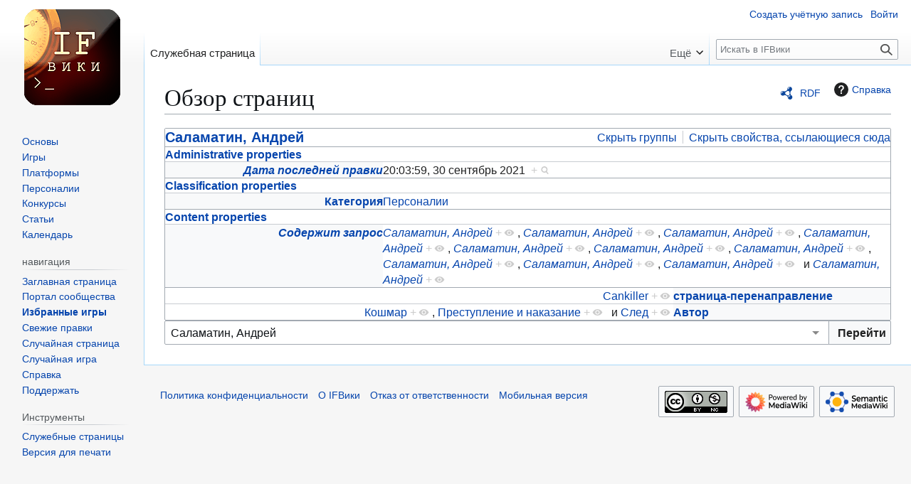

--- FILE ---
content_type: text/css; charset=utf-8
request_url: https://ifwiki.ru/load.php?lang=ru&modules=site.styles&only=styles&skin=vector
body_size: 552
content:
.textcenter{text-align:center}.noborder{border-bottom:none}.noautonum .tocnumber{display:none}.hidden{display:none}.infobox{width:300px;font-size:90%;text-align:left;float:right;clear:right;border:1px #CCC solid;margin-left:1em;margin-bottom:1em;border-collapse:collapse}.infobox .header{font-size:110%;text-align:center;background-color:#FDF3C4}.infobox tr,.infobox td{border:1px #999 solid}.infobox td{background-color:#FDF3C4}.infobox .infoHeader{text-align:center}.infobox-container{float:right;clear:right}.leftbox{float:left;padding-right:3px;margin-right:3px}.leftbox img{float:left;margin-right:0.8em}.mbox{width:300px;text-align:left;border:1px #CCC solid;margin-left:1em;margin-bottom:1em;padding:4px;vertical-align:center;background-color:#fefefe;text-align:left;float:right;clear:right}.content table.cbox,.cbox{text-align:left;border:1px #CCC solid;padding:4px;vertical-align:center;background-color:#fefefe;text-align:left;margin:1em}.epigraph{text-align:right;font-style:italic}.lower-russian{list-style-type:none}.lower-russian li:before{display:inline-block;margin-left:-1.25em;margin-right:0.31em;text-align:right;width:.95em}.lower-russian li:first-child:before{content:"а."}.lower-russian li:nth-child(2):before{content:"б."}.lower-russian li:nth-child(3):before{content:"в."}.lower-russian li:nth-child(4):before{content:"г."}.lower-russian li:nth-child(5):before{content:"д."}.lower-russian li:nth-child(6):before{content:"е."}.lower-russian li:nth-child(7):before{content:"ё."}.lower-russian li:nth-child(8):before{content:"ж."}.lower-russian li:nth-child(9):before{content:"з."}.lower-russian li:nth-child(10):before{content:"и."}.lower-russian li:nth-child(11):before{content:"к."}.themeicon{display:inline-block;text-align:center;margin-right:0.5em;vertical-align:top}.masonryRaggedRow{-webkit-column-width:300px;-moz-column-width:300px;column-width:300px;-webkit-column-count:auto;-moz-column-count:auto;column-count:auto;-webkit-column-gap:1em;-moz-column-gap:1em;column-gap:1em}.masonryRaggedRow .masonryRaggedColumn{text-align:left;min-width:300px;margin:0 1em 1em 0;display:inline-block;width:100%}small{font-size:12px}#n-chosengames{font-weight:bold}.broken-note{color:#b30000;font-size:75%;margin-left:0.25em}body{font-size:115%}